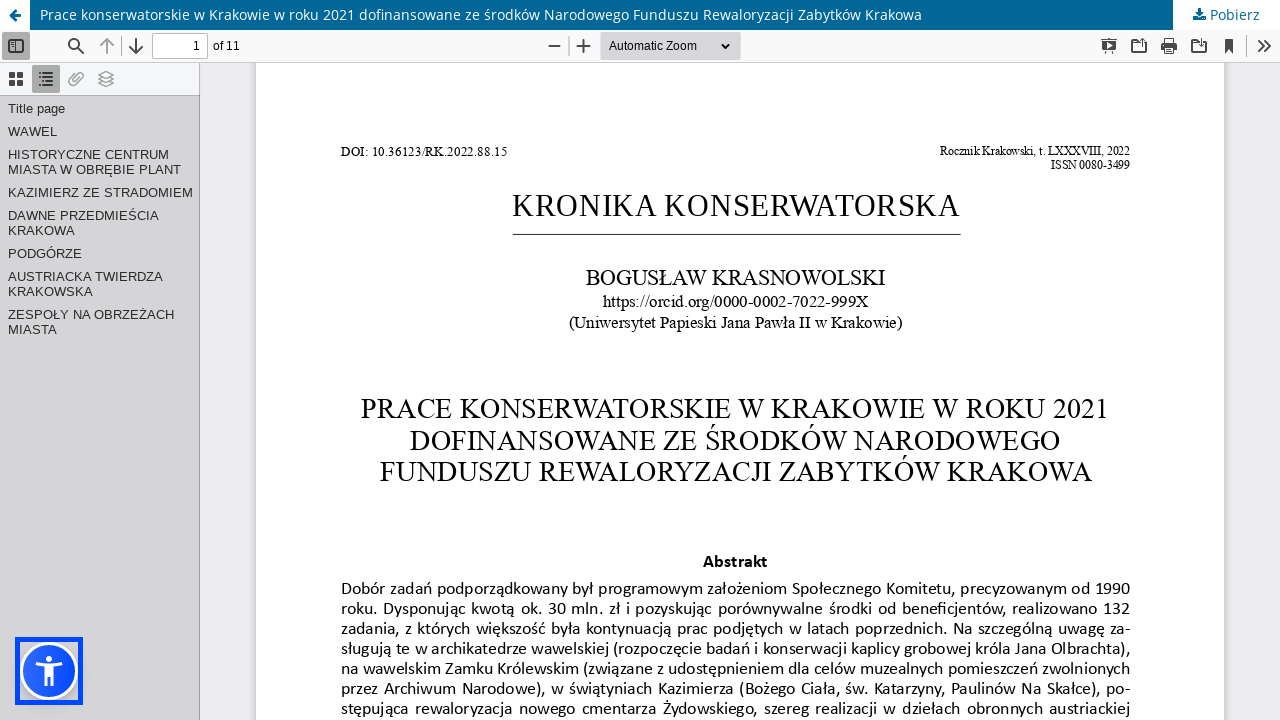

--- FILE ---
content_type: text/html; charset=utf-8
request_url: https://journals.akademicka.pl/rocznikkrakowski/article/view/5438/5081
body_size: 1348
content:
<!DOCTYPE html>
<html lang="pl" xml:lang="pl">
<head>
	<meta http-equiv="Content-Type" content="text/html; charset=utf-8" />
	<meta name="viewport" content="width=device-width, initial-scale=1.0">
	<title>Widok Prace konserwatorskie w Krakowie w roku 2021 dofinansowane ze środków Narodowego Funduszu Rewaloryzacji Zabytków Krakowa</title>

	
<meta name="generator" content="Open Journal Systems 3.4.0.8">
<!-- Google Tag Manager -->
<script>(function(w,d,s,l,i){w[l]=w[l]||[];w[l].push({'gtm.start':
new Date().getTime(),event:'gtm.js'});var f=d.getElementsByTagName(s)[0],
j=d.createElement(s),dl=l!='dataLayer'?'&l='+l:'';j.async=true;j.src=
'https://www.googletagmanager.com/gtm.js?id='+i+dl;f.parentNode.insertBefore(j,f);
})(window,document,'script','dataLayer','GTM-PT8X9V9');</script>
<!-- End Google Tag Manager -->
<script src="https://cdn.jsdelivr.net/npm/sienna-accessibility@latest/dist/sienna-accessibility.umd.js" defer></script>

	<link rel="stylesheet" href="https://journals.akademicka.pl/rocznikkrakowski/$$$call$$$/page/page/css?name=stylesheet" type="text/css" /><link rel="stylesheet" href="https://journals.akademicka.pl/rocznikkrakowski/$$$call$$$/page/page/css?name=font" type="text/css" /><link rel="stylesheet" href="https://journals.akademicka.pl/lib/pkp/styles/fontawesome/fontawesome.css?v=3.4.0.8" type="text/css" /><link rel="stylesheet" href="https://journals.akademicka.pl/plugins/generic/doiInSummary/styles/doi.css?v=3.4.0.8" type="text/css" /><link rel="stylesheet" href="https://journals.akademicka.pl/public/journals/21/styleSheet.css?d=2023-12-19+04%3A59%3A34" type="text/css" />
	<script src="https://journals.akademicka.pl/lib/pkp/lib/vendor/components/jquery/jquery.min.js?v=3.4.0.8" type="text/javascript"></script><script src="https://journals.akademicka.pl/lib/pkp/lib/vendor/components/jqueryui/jquery-ui.min.js?v=3.4.0.8" type="text/javascript"></script><script src="https://journals.akademicka.pl/plugins/themes/default/js/lib/popper/popper.js?v=3.4.0.8" type="text/javascript"></script><script src="https://journals.akademicka.pl/plugins/themes/default/js/lib/bootstrap/util.js?v=3.4.0.8" type="text/javascript"></script><script src="https://journals.akademicka.pl/plugins/themes/default/js/lib/bootstrap/dropdown.js?v=3.4.0.8" type="text/javascript"></script><script src="https://journals.akademicka.pl/plugins/themes/default/js/main.js?v=3.4.0.8" type="text/javascript"></script>
</head>
<body class="pkp_page_article pkp_op_view">

		<header class="header_view">

		<a href="https://journals.akademicka.pl/rocznikkrakowski/article/view/5438" class="return">
			<span class="pkp_screen_reader">
									Wróć do szczegółów artykułu
							</span>
		</a>

		<a href="https://journals.akademicka.pl/rocznikkrakowski/article/view/5438" class="title">
			Prace konserwatorskie w Krakowie w roku 2021 dofinansowane ze środków Narodowego Funduszu Rewaloryzacji Zabytków Krakowa
		</a>

		<a href="https://journals.akademicka.pl/rocznikkrakowski/article/download/5438/5081/7344" class="download" download>
			<span class="label">
				Pobierz
			</span>
			<span class="pkp_screen_reader">
				Pobierz PDF
			</span>
		</a>

	</header>

	<script type="text/javascript">
		// Creating iframe's src in JS instead of Smarty so that EZProxy-using sites can find our domain in $pdfUrl and do their rewrites on it.
		$(document).ready(function() {
			var urlBase = "https://journals.akademicka.pl/plugins/generic/pdfJsViewer/pdf.js/web/viewer.html?file=";
			var pdfUrl = "https://journals.akademicka.pl/rocznikkrakowski/article/download/5438/5081/7344";
			$("#pdfCanvasContainer > iframe").attr("src", urlBase + encodeURIComponent(pdfUrl));
		});
	</script>

	<div id="pdfCanvasContainer" class="galley_view">
				<iframe src="" width="100%" height="100%" style="min-height: 500px;" title="PDF dla Prace konserwatorskie w Krakowie w roku 2021 dofinansowane ze środków Narodowego Funduszu Rewaloryzacji Zabytków Krakowa" allowfullscreen webkitallowfullscreen></iframe>
	</div>
	
</body>
</html>


--- FILE ---
content_type: text/css;charset=utf-8
request_url: https://journals.akademicka.pl/rocznikkrakowski/$$$call$$$/page/page/css?name=font
body_size: 8372
content:
@font-face{font-family:'Lora';font-style:normal;font-weight:400;src:url('//journals.akademicka.pl/plugins/themes/default/fonts/lora-v16-vietnamese_latin-ext_latin_cyrillic-ext_cyrillic-regular.eot');src:local(''),url('//journals.akademicka.pl/plugins/themes/default/fonts/lora-v16-vietnamese_latin-ext_latin_cyrillic-ext_cyrillic-regular.eot?#iefix') format('embedded-opentype'),url('//journals.akademicka.pl/plugins/themes/default/fonts/lora-v16-vietnamese_latin-ext_latin_cyrillic-ext_cyrillic-regular.woff2') format('woff2'),url('//journals.akademicka.pl/plugins/themes/default/fonts/lora-v16-vietnamese_latin-ext_latin_cyrillic-ext_cyrillic-regular.woff') format('woff'),url('//journals.akademicka.pl/plugins/themes/default/fonts/lora-v16-vietnamese_latin-ext_latin_cyrillic-ext_cyrillic-regular.ttf') format('truetype'),url('//journals.akademicka.pl/plugins/themes/default/fonts/lora-v16-vietnamese_latin-ext_latin_cyrillic-ext_cyrillic-regular.svg#Lora') format('svg');font-display:swap}@font-face{font-family:'Lora';font-style:normal;font-weight:700;src:url('//journals.akademicka.pl/plugins/themes/default/fonts/lora-v16-vietnamese_latin-ext_latin_cyrillic-ext_cyrillic-700.eot');src:local(''),url('//journals.akademicka.pl/plugins/themes/default/fonts/lora-v16-vietnamese_latin-ext_latin_cyrillic-ext_cyrillic-700.eot?#iefix') format('embedded-opentype'),url('//journals.akademicka.pl/plugins/themes/default/fonts/lora-v16-vietnamese_latin-ext_latin_cyrillic-ext_cyrillic-700.woff2') format('woff2'),url('//journals.akademicka.pl/plugins/themes/default/fonts/lora-v16-vietnamese_latin-ext_latin_cyrillic-ext_cyrillic-700.woff') format('woff'),url('//journals.akademicka.pl/plugins/themes/default/fonts/lora-v16-vietnamese_latin-ext_latin_cyrillic-ext_cyrillic-700.ttf') format('truetype'),url('//journals.akademicka.pl/plugins/themes/default/fonts/lora-v16-vietnamese_latin-ext_latin_cyrillic-ext_cyrillic-700.svg#Lora') format('svg');font-display:swap}@font-face{font-family:'Lora';font-style:italic;font-weight:400;src:url('//journals.akademicka.pl/plugins/themes/default/fonts/lora-v16-vietnamese_latin-ext_latin_cyrillic-ext_cyrillic-italic.eot');src:local(''),url('//journals.akademicka.pl/plugins/themes/default/fonts/lora-v16-vietnamese_latin-ext_latin_cyrillic-ext_cyrillic-italic.eot?#iefix') format('embedded-opentype'),url('//journals.akademicka.pl/plugins/themes/default/fonts/lora-v16-vietnamese_latin-ext_latin_cyrillic-ext_cyrillic-italic.woff2') format('woff2'),url('//journals.akademicka.pl/plugins/themes/default/fonts/lora-v16-vietnamese_latin-ext_latin_cyrillic-ext_cyrillic-italic.woff') format('woff'),url('//journals.akademicka.pl/plugins/themes/default/fonts/lora-v16-vietnamese_latin-ext_latin_cyrillic-ext_cyrillic-italic.ttf') format('truetype'),url('//journals.akademicka.pl/plugins/themes/default/fonts/lora-v16-vietnamese_latin-ext_latin_cyrillic-ext_cyrillic-italic.svg#Lora') format('svg');font-display:swap}@font-face{font-family:'Lora';font-style:italic;font-weight:700;src:url('//journals.akademicka.pl/plugins/themes/default/fonts/lora-v16-vietnamese_latin-ext_latin_cyrillic-ext_cyrillic-700italic.eot');src:local(''),url('//journals.akademicka.pl/plugins/themes/default/fonts/lora-v16-vietnamese_latin-ext_latin_cyrillic-ext_cyrillic-700italic.eot?#iefix') format('embedded-opentype'),url('//journals.akademicka.pl/plugins/themes/default/fonts/lora-v16-vietnamese_latin-ext_latin_cyrillic-ext_cyrillic-700italic.woff2') format('woff2'),url('//journals.akademicka.pl/plugins/themes/default/fonts/lora-v16-vietnamese_latin-ext_latin_cyrillic-ext_cyrillic-700italic.woff') format('woff'),url('//journals.akademicka.pl/plugins/themes/default/fonts/lora-v16-vietnamese_latin-ext_latin_cyrillic-ext_cyrillic-700italic.ttf') format('truetype'),url('//journals.akademicka.pl/plugins/themes/default/fonts/lora-v16-vietnamese_latin-ext_latin_cyrillic-ext_cyrillic-700italic.svg#Lora') format('svg');font-display:swap}@font-face{font-family:'Open Sans';font-style:normal;font-weight:400;src:url('//journals.akademicka.pl/plugins/themes/default/fonts/open-sans-v18-vietnamese_latin-ext_latin_greek-ext_greek_cyrillic-ext_cyrillic-regular.eot');src:local(''),url('//journals.akademicka.pl/plugins/themes/default/fonts/open-sans-v18-vietnamese_latin-ext_latin_greek-ext_greek_cyrillic-ext_cyrillic-regular.eot?#iefix') format('embedded-opentype'),url('//journals.akademicka.pl/plugins/themes/default/fonts/open-sans-v18-vietnamese_latin-ext_latin_greek-ext_greek_cyrillic-ext_cyrillic-regular.woff2') format('woff2'),url('//journals.akademicka.pl/plugins/themes/default/fonts/open-sans-v18-vietnamese_latin-ext_latin_greek-ext_greek_cyrillic-ext_cyrillic-regular.woff') format('woff'),url('//journals.akademicka.pl/plugins/themes/default/fonts/open-sans-v18-vietnamese_latin-ext_latin_greek-ext_greek_cyrillic-ext_cyrillic-regular.ttf') format('truetype'),url('//journals.akademicka.pl/plugins/themes/default/fonts/open-sans-v18-vietnamese_latin-ext_latin_greek-ext_greek_cyrillic-ext_cyrillic-regular.svg#OpenSans') format('svg');font-display:swap}@font-face{font-family:'Open Sans';font-style:italic;font-weight:400;src:url('//journals.akademicka.pl/plugins/themes/default/fonts/open-sans-v18-vietnamese_latin-ext_latin_greek-ext_greek_cyrillic-ext_cyrillic-italic.eot');src:local(''),url('//journals.akademicka.pl/plugins/themes/default/fonts/open-sans-v18-vietnamese_latin-ext_latin_greek-ext_greek_cyrillic-ext_cyrillic-italic.eot?#iefix') format('embedded-opentype'),url('//journals.akademicka.pl/plugins/themes/default/fonts/open-sans-v18-vietnamese_latin-ext_latin_greek-ext_greek_cyrillic-ext_cyrillic-italic.woff2') format('woff2'),url('//journals.akademicka.pl/plugins/themes/default/fonts/open-sans-v18-vietnamese_latin-ext_latin_greek-ext_greek_cyrillic-ext_cyrillic-italic.woff') format('woff'),url('//journals.akademicka.pl/plugins/themes/default/fonts/open-sans-v18-vietnamese_latin-ext_latin_greek-ext_greek_cyrillic-ext_cyrillic-italic.ttf') format('truetype'),url('//journals.akademicka.pl/plugins/themes/default/fonts/open-sans-v18-vietnamese_latin-ext_latin_greek-ext_greek_cyrillic-ext_cyrillic-italic.svg#OpenSans') format('svg');font-display:swap}@font-face{font-family:'Open Sans';font-style:normal;font-weight:700;src:url('//journals.akademicka.pl/plugins/themes/default/fonts/open-sans-v18-vietnamese_latin-ext_latin_greek-ext_greek_cyrillic-ext_cyrillic-700.eot');src:local(''),url('//journals.akademicka.pl/plugins/themes/default/fonts/open-sans-v18-vietnamese_latin-ext_latin_greek-ext_greek_cyrillic-ext_cyrillic-700.eot?#iefix') format('embedded-opentype'),url('//journals.akademicka.pl/plugins/themes/default/fonts/open-sans-v18-vietnamese_latin-ext_latin_greek-ext_greek_cyrillic-ext_cyrillic-700.woff2') format('woff2'),url('//journals.akademicka.pl/plugins/themes/default/fonts/open-sans-v18-vietnamese_latin-ext_latin_greek-ext_greek_cyrillic-ext_cyrillic-700.woff') format('woff'),url('//journals.akademicka.pl/plugins/themes/default/fonts/open-sans-v18-vietnamese_latin-ext_latin_greek-ext_greek_cyrillic-ext_cyrillic-700.ttf') format('truetype'),url('//journals.akademicka.pl/plugins/themes/default/fonts/open-sans-v18-vietnamese_latin-ext_latin_greek-ext_greek_cyrillic-ext_cyrillic-700.svg#OpenSans') format('svg');font-display:swap}@font-face{font-family:'Open Sans';font-style:italic;font-weight:700;src:url('//journals.akademicka.pl/plugins/themes/default/fonts/open-sans-v18-vietnamese_latin-ext_latin_greek-ext_greek_cyrillic-ext_cyrillic-700italic.eot');src:local(''),url('//journals.akademicka.pl/plugins/themes/default/fonts/open-sans-v18-vietnamese_latin-ext_latin_greek-ext_greek_cyrillic-ext_cyrillic-700italic.eot?#iefix') format('embedded-opentype'),url('//journals.akademicka.pl/plugins/themes/default/fonts/open-sans-v18-vietnamese_latin-ext_latin_greek-ext_greek_cyrillic-ext_cyrillic-700italic.woff2') format('woff2'),url('//journals.akademicka.pl/plugins/themes/default/fonts/open-sans-v18-vietnamese_latin-ext_latin_greek-ext_greek_cyrillic-ext_cyrillic-700italic.woff') format('woff'),url('//journals.akademicka.pl/plugins/themes/default/fonts/open-sans-v18-vietnamese_latin-ext_latin_greek-ext_greek_cyrillic-ext_cyrillic-700italic.ttf') format('truetype'),url('//journals.akademicka.pl/plugins/themes/default/fonts/open-sans-v18-vietnamese_latin-ext_latin_greek-ext_greek_cyrillic-ext_cyrillic-700italic.svg#OpenSans') format('svg');font-display:swap}

--- FILE ---
content_type: text/css
request_url: https://journals.akademicka.pl/public/journals/21/styleSheet.css?d=2023-12-19+04%3A59%3A34
body_size: 556
content:
.pkp_structure_footer {
background: #804444;
}

.pkp_structure_footer_wrapper {
background: #804444;
}

.pkp_navigation_primary_wrapper {
background: #804444;
}

.pkp_site_name {
text-align: left;
background-image: url(https://leksykonsyndonologiczny.pl/wp-content/uploads/2023/12/RKheader.png);
}

.pkp_navigation_user {
background: #804444;
}


.pkp_navigation_primary_wrapper {
    margin: 0;
    list-style: none;
}

.pkp_navigation_primary > li:first-child {
    margin-left: 1em;
}


 .pkp_navigation_user > li:last-child > a {
    margin-right: 0.714rem;
}

a:hover {
  color: #804444;
}

a:focus {
  color: #804444;
}